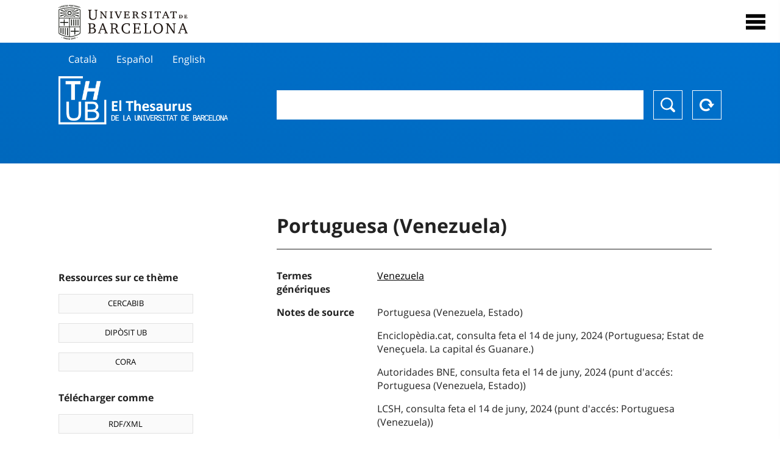

--- FILE ---
content_type: text/html; charset=utf-8
request_url: https://vocabularis.crai.ub.edu/fr/thub/concept/thub:981058507390506706
body_size: 12917
content:
<!DOCTYPE html>
<html lang="fr" xml:lang="fr">
<head>
<script async src="https://www.googletagmanager.com/gtag/js?id=G-PGP0HELLJ6"></script>
<script>
    window.dataLayer = window.dataLayer || [];
    function gtag(){dataLayer.push(arguments);}
    gtag('js', new Date());
    gtag('config', 'G-PGP0HELLJ6');
</script>
    <title>Portuguesa (Venezuela) - Noms geogràfics - Thésaurus de l&#x27;Université de Barcelone (THUB) | Centre de Ressources pour l&#x27;Apprentissage et la Recherche (CRAI)</title>
    <meta name="description" content="Le Thésaurus de l&#x27;UB (THUB) est le vocabulaire structuré et contrôlé utilisé comme outil de base pour l&#x27;indexation et la recherche par sujet de toutes les ressources d&#x27;informations du CRAI de l&#x27;UB">
    <meta name="robots" content="index,follow" />
    <meta name="viewport" content="width=device-width, initial-scale=1, maximum-scale=1">
    <link rel="shortcut icon" href="https://crai.ub.edu/sites/default/files/favicon.ico" type="image/vnd.microsoft.icon" />
    <meta property="og:locale:alternate" content="ca" />
    <link rel="alternate" hreflang="ca" href="https://vocabularis.crai.ub.edu/ca/thub/concept/thub:981058507390506706" />
    <meta property="og:locale:alternate" content="es" />
    <link rel="alternate" hreflang="es" href="https://vocabularis.crai.ub.edu/es/thub/concept/thub:981058507390506706" />
    <meta property="og:locale:alternate" content="en" />
    <link rel="alternate" hreflang="en" href="https://vocabularis.crai.ub.edu/en/thub/concept/thub:981058507390506706" />
    <meta property="og:locale:" content="fr" />
    <link rel="alternate" hreflang="fr" href="https://vocabularis.crai.ub.edu/fr/thub/concept/thub:981058507390506706" />
    <link rel="canonical" href="https://vocabularis.crai.ub.edu/fr/thub/concept/thub:981058507390506706"/>
    <link rel="stylesheet" type="text/css" href="/css/styles-v2.42.css">
</head>
<body class="concept-detail is-production">
  <div id="container">
  <header>
       <div class="header__logo">
  		 <div class="center">
  			 <a href="https://www.ub.edu" target="_blank">
  			 	<img src="/img/UB-negre.svg">
  			 </a>
              <nav>
                  <div id="menu">
                      <div class="menu-button" tabindex="0" onkeypress="handleEnter(event)">
                          <span>Close</span>
                      </div>
                      <div class="menu-content">
                          <div class="menu-button" tabindex="0" onkeypress="handleEnter(event)">
                              <span>Close</span>
                          </div>
                          <ul class="menu-intro">
                              <li><span>El Thesaurus</span>
                              <ul>
                                  <li><a tabindex="-1" href="https://crai.ub.edu/en/services-and-resources/thub/what-is-it" target="_blank">Quel est?</a></li>
                                  <li><a tabindex="-1" href="http://crai.ub.edu/ca/recursos-d-informacio/thub/guia-consulta" target="_blank">Guide de consultation</a></li>
                                  <li><a tabindex="-1" href="https://crai.ub.edu/en/services-and-resources/thub/structure-scope" target="_blank">Structure et portée</a></li>
                                  <li><a tabindex="-1" href="http://crai.ub.edu/ca/recursos-d-informacio/thub/microtesaurus" target="_blank">Microthesaurus</a></li>
                                  <li><a tabindex="-1" href="https://crai.ub.edu/en/services-and-resources/thub/faq" target="_blank">PMF</a></li>
                                  <li><a tabindex="-1" href="http://crai.ub.edu/ca/recursos-d-informacio/thub/descarrega" target="_blank">Télécharger fichiers</a></li>
                              </ul>
                              </li>
                              <li><a tabindex="-1" href="https://crai.ub.edu/ca/coneix-el-crai" target="_blank">Connaître le CRAI</a></li>
                              <li><a tabindex="-1" href="https://crai.ub.edu/en/serveis-az" target="_blank">Services et ressources du CRAI</a></li>
                              <li></li>
                          </ul>
                          <ul class="menu-bottom">
                                  <li><a tabindex="-1" href="https://vocabularis.crai.ub.edu/ca/thub/concept/thub:981058507390506706">Català</a></li>
                                  <li><a tabindex="-1" href="https://vocabularis.crai.ub.edu/es/thub/concept/thub:981058507390506706">Español</a></li>
                                  <li><a tabindex="-1" href="https://vocabularis.crai.ub.edu/en/thub/concept/thub:981058507390506706">English</a></li>
                                  <li><a tabindex="-1" class="active">Français</a></li>
                          </ul>
                      </div>
                  </div>
              </nav>
  		</div>
       </div >
   </header>  <div id="content">
    <header>
	<div class="language-buttons">
		<ul>
			<li><a href="https://vocabularis.crai.ub.edu/ca/thub/concept/thub:981058507390506706">Català</a></li>
			<li><a href="https://vocabularis.crai.ub.edu/es/thub/concept/thub:981058507390506706">Español</a></li>
			<li><a href="https://vocabularis.crai.ub.edu/en/thub/concept/thub:981058507390506706">English</a></li>
		</ul>
	</div>
	<span>
	<a href="/fr/thub">Thesaurus UB (THUB)</a>
	<div class="search_nav">
		<form method="get" id="search_nav__form" action="/fr/thub">
			<div class="search_nav__input-container">
				<input id="input-query" name="q" autocomplete="off">
			</div>
			<div class="search_nav__buttons-container">
				<button type="submit">Chercher</button>
				<button type="reset">Reset</button>
			</div>
		</form>
	</div>
	</span>
</header><main>

	<div class="concept_detail__complements">
		<div class="concept_detail__potentials">
			<p class="title">Ressources sur ce thème</p>
			<ul>
                <li><a href="https://cercabib.ub.edu/discovery/search?vid=34CSUC_UB:VU1&query=sub,exact,Portuguesa (Venezuela)&tab=Everything&search_scope=MyInst_and_CI" target="_blank">CERCABIB</a></li>
                <li><a href="https://diposit.ub.edu/browse/subject?value=Portuguesa (Venezuela)" target="_blank">DIPÒSIT UB</a></li>
				<li><a href="https://dataverse.csuc.cat/dataverse/cat/?q=topicClassValue%3A+981058507390506706" target="_blank">CORA</a></li>
			</ul>
		</div>
		<div class="concept_detail__export">
			<p class="title">Télécharger comme</p>
			<ul>
				<li><a href="?export=rdf" target="_blank"><span>RDF/XML</span></a></li>
				<li><a href="?export=jsonld" target="_blank"><span>JSON-LD</span></a></li>
				<li><a href="?export=marc21" target="_blank"><span>MARC21</span></a></li>
			</ul>
		</div>
	</div>
	<div class="concept_detail__description">
<h1 class="title">Portuguesa (Venezuela)</h1>
<dl>


<dt>Termes génériques</dt>
		<dd><a href="/fr/thub/concept/thub:981058504967306706">Venezuela</a></dd>



<dt>Notes de source</dt>
		<dd>Portuguesa (Venezuela, Estado)</dd>
		<dd>Enciclopèdia.cat, consulta feta el 14 de juny, 2024 (Portuguesa; Estat de Veneçuela. La capital és Guanare.)</dd>
		<dd>Autoridades BNE, consulta feta el 14 de juny, 2024 (punt d&#x27;accés: Portuguesa (Venezuela, Estado))</dd>
		<dd>LCSH, consulta feta el 14 de juny, 2024 (punt d&#x27;accés: Portuguesa (Venezuela))</dd>
		<dd>Wikipedia (castellà), consulta feta el 14 de juny, 2024 : (État de Portuguesa)</dd>
		<dd>GeoNames, via WWW, consulta feta el 16 de gener, 2024 (punt d&#x27;accés: Estado Portuguesa; jerarquia: Veneçuela, Portuguesa; coordenades: 9.16667, -69.25)</dd>

<dt>Tesaurus</dt>
		<dd><a href="/fr/thub?tesaurus=151">Noms geogràfics</a></dd>

<dt>Microtesaurus</dt>
		<dd><a href="/fr/thub?microtesaurus=GEO%2023-VE">Veneçuela</a></dd>

<dt>Concepts équivalents dans d&#x27;autres schémas</dt>
<dd><a class="external" href="http://id.loc.gov/authorities/names/n82119632" target="_blank">Portuguesa (Venezuela) [LCSH]</a></dd>

<dt>Permalien</dt>
<dd class="permanent_link">https://vocabularis.crai.ub.edu/thub/concept/thub:981058507390506706</dd>

<dt class="concept_detail__marc21">Format MARC21</dt>
	<dd class="format-21">
		<ul>
			<li>LEADER 01398nz  a2200301n  4500
001 981058507390506706
005 20241029114411.0
008 050405|||anznnaabn          |a ana     d
034   $s9.16667$t-69.25$2geonames
035   $a(ES-BaUB).a12001995
040   $aES-BaUB$bcat$cES-BaUB$fthub
072  7$aGEO 23-VE$2thub
151   $aPortuguesa (Veneçuela)
451   $aEstado Portuguesa (Veneçuela)
451   $wnno$aPortuguesa (Veneçuela : Estat)
551   $wg$aVeneçuela
670   $aPortuguesa (Venezuela, Estado)
670   $aEnciclopèdia.cat, consulta feta el 14 de juny, 2024$b(Portuguesa; Estat de Veneçuela. La capital és Guanare.)
670   $aAutoridades BNE, consulta feta el 14 de juny, 2024$b(punt d&#x27;accés: Portuguesa (Venezuela, Estado))
670   $aLCSH, consulta feta el 14 de juny, 2024$b(punt d&#x27;accés: Portuguesa (Venezuela))
670   $aWikipedia (castellà), consulta feta el 14 de juny, 2024 :$b(État de Portuguesa)
670   $aGeoNames, via WWW, consulta feta el 16 de gener, 2024$b(punt d&#x27;accés: Estado Portuguesa; jerarquia: Veneçuela, Portuguesa; coordenades: 9.16667, -69.25)
751  7$aPortuguesa (Venezuela)$2thub//spa
751  7$aPortuguesa (Venezuela)$2thub//eng
751  7$aPortuguesa (Venezuela)$2thub//fre
909   $a11$5ES-BaUB
990   $aTHUB Geogràfics$5ES-BaUB
996   $a.a12001995$b26-04-21$c04-06-08$d-$eg$f-</li>
		</ul>
	</dd>
<dt>Terme préférentiel dans d&#x27;autres langues</dt>
	<dd class="preflabelotherlanguage"><span>Català</span>Portuguesa (Veneçuela)</dd>
	<dd class="preflabelotherlanguage"><span>Español</span>Portuguesa (Venezuela)</dd>
	<dd class="preflabelotherlanguage"><span>English</span>Portuguesa (Venezuela)</dd>


<dt class="geo">Voir sur la carte</dt>
<dd class="geo"><a class="external" href="https://www.google.com/maps/?q=9.16667,-69.25" target="_blank">Google Maps</a></dd>

</dl>
<div class="concept_detail__graph" id="concept_detail__graph">
<div class="top left">
  <div class="control-zoom bar control">
    <a class="control-zoom-in" href="#" title="Zoom in" role="button" aria-label="Zoom in">+</a>
    <a class="control-zoom-out" href="#" title="Zoom out" role="button" aria-label="Zoom out">−</a>
  </div>
</div>
<svg id='constellation-graph' width='100%'></svg>

</div>
<dl><dt>Date de dernière mise à jour</dt><dd>17/01/2026</dd></dl>
</div>

</main>
  </div>
  <footer>
      <div class="centered">
          <div>
              <div class="footer-1">
                  <p class="crai-logo-bottom"><a href="https://crai.ub.edu" target="_blank"><img
                          src="/img/CRAI_logo_unatintanegre.png"></a></p>
                  <p class="email-bottom"><a
                          href="&#109;&#97;&#105;&#108;&#116;&#111;&#58;&#99;&#114;&#97;&#105;&#46;&#112;&#116;&#64;&#117;&#98;&#46;&#101;&#100;&#117;"
                          target="_blank">&#99;&#114;&#97;&#105;&#46;&#112;&#116;&#64;&#117;&#98;&#46;&#101;&#100;&#117;</a>
                  </p>
              </div>
              © Centre de Recursos per a l'Aprenentatge i la Investigació. Tots els drets reservats<br>
              Gestionat per la Unitat de Procés Tècnic
              <a href="http://crai.ub.edu/ca/que-ofereix-el-crai/sau/">Comentaris</a>
          </div>
          <div class="logo-fao">
              <img src=https://assets.agris.fao.org/public/images/2024-10/ADP_cert_2025.png
                   alt="ESD – FAO AGRIS data provider 2025"
                   title="Seal of recognition for active AGRIS Data Providers 2025" width="100"/>
          </div>
      </div>
  </footer>  </div>
  <script src="https://code.jquery.com/jquery-3.5.1.min.js" integrity="sha256-9/aliU8dGd2tb6OSsuzixeV4y/faTqgFtohetphbbj0=" crossorigin="anonymous"></script>
  <script src="/js/tools-v2.42.js"></script>
  <script src="/js/typeahead.bundle.min.js" defer></script>  
  <script src="/js/main-v2.42.js" defer></script>
  <script src="/js/d3.v5.min-v2.42.js" defer></script>
<script src="/js/exploration-v2.42.js" defer></script>

  <script>
    
	var ub = window.ub || {};
	ub.typeahead = {
		language: 'fr',
		url: '/fr/thub/concepts/suggestions?query=%QUERY',
		wildcard: '%QUERY',
		elem: '#input-query',
		currentKeyword: "",
		display: function(obj) { return obj.label;},
      	identify: function(obj) { return obj.label;},
		limit: 100,
		minLength: 2,
		translations: {"header": "Suggestions", 
		"notFound": "aucun élément trouvé", 
		"pending": "à la recherche de suggestions"},
	};


  const explorationData = {"id":"thub:981058507390506706","url":"/fr/thub/concept/$id","urlData":"/fr/thub/concept/$id/exploration"};


	window.ub = window.ub || {};
	ub.detail = {...ub.detail || {}, inscheme: "Geographic names" };


    </script>
  <script async src="https://www.googletagmanager.com/gtag/js?id=UA-52300980-8"></script>
  <script>
    window.dataLayer = window.dataLayer || [];
    function gtag(){dataLayer.push(arguments);}
    gtag('js', new Date());

    gtag('config', 'UA-52300980-8');
  </script>
</body>
</html>